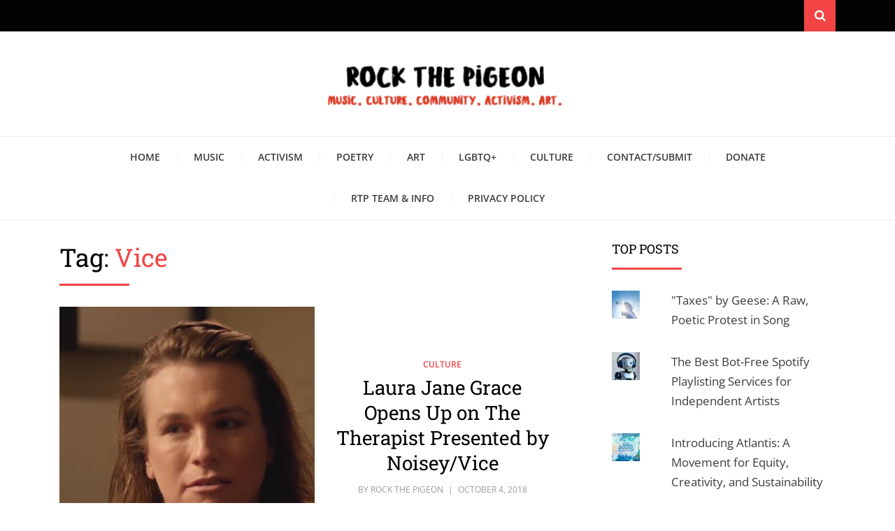

--- FILE ---
content_type: text/css;charset=utf-8
request_url: https://rockthepigeon.com/_static/??-eJylkMEOgjAMhl/IORSDJ+OzjK2BydYua8ni2zs5mHggUbi1Sb+v/VuSsoQCKDqFefDIugcRyKo36NijUEEtI0RgXbwbQI6W+VD+55QzedoMBz+MG1bzSFksOdiBLocryQY5mVzhPa4lxy+yB0gydtKR3Bw+f2AtlFQirhXLM6zmWsOZrDdB+Tr/3bxF93g7XbtL07Rde34B7xrQIw==
body_size: 1825
content:
/*
Standard stuff
*/

.bandsintown-logo {
    width: 40px;
    height: 40px;
    float: left;
    margin-left: 3px;
}

.clear-both {
    clear: both;
}

.bbit-widget-bandname {
    margin-left: 5px;
    margin-top: 10px;
    float: left;
    font-family: helvetica, sans-serif;
    font-size: 26px;
}

.bandsintown-logo-wrapper {
    padding: 3px 0px;
    margin-bottom: -6px;
}

.bandsintown-logo-link {
    width: 100%;
}

.bit-track-artist-header {
    display: none !important;
}

.bbit-widget_wrapper table, 
.bbit-widget_wrapper td, 
.bbit-widget_wrapper th, 
.bbit-widget_wrapper tbody {
    border: none;
}

// Always the same margin bottom
.bbit-widget_wrapper table {
    margin-bottom: 0px;
}
.bbit-widget_wrapper {
    margin-bottom: 20px;
}

.bit-events-narrow td {
    border-top-width: 1px;
    border-top-style: solid;
    border-bottom-width: 1px;
    border-bottom-style: solid;
}

.bbit-widget_wrapper {
    font-weight: bold;
}

.bit-rsvp {
    text-shadow: none;
}

.bit-events-narrow {
    margin-top: 0px;
}

.bit-header-narrow {
    border-top-width: 1px;
    border-top-style: solid;
    border-bottom-width: 1px;
    border-bottom-style: solid;
}

.bit-track-artist-header {
    border: none !important;
}/*
Dark theme
*/

.bbit-widget-dark .bandsintown-logo-wrapper {
    background: #2f959f;
}

.bbit-widget-dark .bandsintown-logo-link {
    color: white !important;
}

.bbit-widget-dark {
    background: #2b2b2b;
}

.bbit-widget-dark .bit-events-narrow td {
    border-top-color: #222 !important;
    border-bottom-color: #222 !important;
}

.bbit-widget-dark {
    color: #ffffff;
    text-shadow: 1px 1px #222;
}

.bbit-widget-dark .bit-header-narrow {
    background: rgb(0,0,0); /* Old browsers */
    background: -moz-linear-gradient(top,  rgba(0,0,0,1) 0%, rgba(117,117,117,1) 0%, rgba(79,79,79,1) 44%, rgba(51,51,51,1) 100%); /* FF3.6+ */
    background: -webkit-gradient(linear, left top, left bottom, color-stop(0%,rgba(0,0,0,1)), color-stop(0%,rgba(117,117,117,1)), color-stop(44%,rgba(79,79,79,1)), color-stop(100%,rgba(51,51,51,1))); /* Chrome,Safari4+ */
    background: -webkit-linear-gradient(top,  rgba(0,0,0,1) 0%,rgba(117,117,117,1) 0%,rgba(79,79,79,1) 44%,rgba(51,51,51,1) 100%); /* Chrome10+,Safari5.1+ */
    background: -o-linear-gradient(top,  rgba(0,0,0,1) 0%,rgba(117,117,117,1) 0%,rgba(79,79,79,1) 44%,rgba(51,51,51,1) 100%); /* Opera 11.10+ */
    background: -ms-linear-gradient(top,  rgba(0,0,0,1) 0%,rgba(117,117,117,1) 0%,rgba(79,79,79,1) 44%,rgba(51,51,51,1) 100%); /* IE10+ */
    background: linear-gradient(to bottom,  rgba(0,0,0,1) 0%,rgba(117,117,117,1) 0%,rgba(79,79,79,1) 44%,rgba(51,51,51,1) 100%); /* W3C */
    filter: progid:DXImageTransform.Microsoft.gradient( startColorstr='#000000', endColorstr='#333333',GradientType=0 ); /* IE6-9 */
}

.bbit-widget-dark .bit-header-narrow {
    border-top-color: rgba(255,255,255,.09) !important;
    border-bottom-color: #222 !important;
}

.bbit-widget-dark a {
    color: #2f959f;
}/*
Light theme
*/

.bbit-widget-light .bandsintown-logo-wrapper {
    background: #2f959f;
}

.bbit-widget-light .bandsintown-logo-link {
    color: white !important;
}

.bbit-widget-light {
    background: #fff;
    color: #000;
}

.bbit-widget-light .bit-events-narrow td {
    border-top-color: #e5e5e5 !important;
    border-bottom-color: #e5e5e5 !important;
}

.bbit-widget-light .bit-header-narrow {
    background: #f4f4f4; /* Old browsers */
    background: -moz-linear-gradient(top,  #f4f4f4 0%, #e5e5e5 50%, #cccccc 100%); /* FF3.6+ */
    background: -webkit-gradient(linear, left top, left bottom, color-stop(0%,#f4f4f4), color-stop(50%,#e5e5e5), color-stop(100%,#cccccc)); /* Chrome,Safari4+ */
    background: -webkit-linear-gradient(top,  #f4f4f4 0%,#e5e5e5 50%,#cccccc 100%); /* Chrome10+,Safari5.1+ */
    background: -o-linear-gradient(top,  #f4f4f4 0%,#e5e5e5 50%,#cccccc 100%); /* Opera 11.10+ */
    background: -ms-linear-gradient(top,  #f4f4f4 0%,#e5e5e5 50%,#cccccc 100%); /* IE10+ */
    background: linear-gradient(to bottom,  #f4f4f4 0%,#e5e5e5 50%,#cccccc 100%); /* W3C */
    filter: progid:DXImageTransform.Microsoft.gradient( startColorstr='#f4f4f4', endColorstr='#cccccc',GradientType=0 ); /* IE6-9 */
}

.bbit-widget-light .bit-header-narrow {
    border-top-color: #e5e5e5 !important;
    border-bottom-color: #e5e5e5 !important;
}

.bbit-widget-light a {
    color: #2f959f;
}/*
Standard stuff
*/

.bit-track-artist-header {
    display: none !important;
}

.bbit-shortcode_wrapper table, 
.bbit-shortcode_wrapper td, 
.bbit-shortcode_wrapper th, 
.bbit-shortcode_wrapper tbody {
    border: none;
}

// Always the same margin bottom
.bbit-shortcode_wrapper table {
    margin-bottom: 0px;
}
.bbit-shortcode_wrapper {
    margin-bottom: 20px;
}

.bit-events-narrow td {
    border-top-width: 1px;
    border-top-style: solid;
    border-bottom-width: 1px;
    border-bottom-style: solid;
}

.bbit-shortcode_wrapper {
    font-weight: bold;
}

.bit-rsvp {
    text-shadow: none;
}

.bit-events-narrow {
    margin-top: 0px;
}

.bit-header {
    border-top-width: 1px;
    border-top-style: solid;
    border-bottom-width: 1px;
    border-bottom-style: solid;
}

.bit-track-artist-header {
    border: none !important;
}/*
Dark transparent theme
*/

.bbit-shortcode-dark-transparent {
    background-color:rgba(255,255,255,0.5);
}

.bbit-shortcode-dark-transparent .bit-events-narrow td {
    border-top-color: #222 !important;
    border-bottom-color: #222 !important;
}

.bbit-shortcode-dark-transparent .bit-header {
    background: rgb(0,0,0); /* Old browsers */
    background: -moz-linear-gradient(top,  rgba(0,0,0,1) 0%, rgba(117,117,117,1) 0%, rgba(79,79,79,1) 44%, rgba(51,51,51,1) 100%); /* FF3.6+ */
    background: -webkit-gradient(linear, left top, left bottom, color-stop(0%,rgba(0,0,0,1)), color-stop(0%,rgba(117,117,117,1)), color-stop(44%,rgba(79,79,79,1)), color-stop(100%,rgba(51,51,51,1))); /* Chrome,Safari4+ */
    background: -webkit-linear-gradient(top,  rgba(0,0,0,1) 0%,rgba(117,117,117,1) 0%,rgba(79,79,79,1) 44%,rgba(51,51,51,1) 100%); /* Chrome10+,Safari5.1+ */
    background: -o-linear-gradient(top,  rgba(0,0,0,1) 0%,rgba(117,117,117,1) 0%,rgba(79,79,79,1) 44%,rgba(51,51,51,1) 100%); /* Opera 11.10+ */
    background: -ms-linear-gradient(top,  rgba(0,0,0,1) 0%,rgba(117,117,117,1) 0%,rgba(79,79,79,1) 44%,rgba(51,51,51,1) 100%); /* IE10+ */
    background: linear-gradient(to bottom,  rgba(0,0,0,1) 0%,rgba(117,117,117,1) 0%,rgba(79,79,79,1) 44%,rgba(51,51,51,1) 100%); /* W3C */
    filter: progid:DXImageTransform.Microsoft.gradient( startColorstr='#000000', endColorstr='#333333',GradientType=0 ); /* IE6-9 */
}

.bbit-shortcode-dark-transparent .bit-header {
    border-top-color: rgba(255,255,255,.09) !important;
    border-bottom-color: #222 !important;
}

.bbit-shortcode-dark-transparent a {
    color: #2f959f;
}/*
Light transparent theme
*/

.bbit-shortcode-light-transparent {
    background-color:rgba(255,255,255,0.5);
}

.bbit-shortcode-light-transparent .bit-events-narrow td {
    border-top-color: #e5e5e5 !important;
    border-bottom-color: #e5e5e5 !important;
}

.bbit-shortcode-light-transparent .bit-header {
    background: #f4f4f4; /* Old browsers */
    background: -moz-linear-gradient(top,  #f4f4f4 0%, #e5e5e5 50%, #cccccc 100%); /* FF3.6+ */
    background: -webkit-gradient(linear, left top, left bottom, color-stop(0%,#f4f4f4), color-stop(50%,#e5e5e5), color-stop(100%,#cccccc)); /* Chrome,Safari4+ */
    background: -webkit-linear-gradient(top,  #f4f4f4 0%,#e5e5e5 50%,#cccccc 100%); /* Chrome10+,Safari5.1+ */
    background: -o-linear-gradient(top,  #f4f4f4 0%,#e5e5e5 50%,#cccccc 100%); /* Opera 11.10+ */
    background: -ms-linear-gradient(top,  #f4f4f4 0%,#e5e5e5 50%,#cccccc 100%); /* IE10+ */
    background: linear-gradient(to bottom,  #f4f4f4 0%,#e5e5e5 50%,#cccccc 100%); /* W3C */
    filter: progid:DXImageTransform.Microsoft.gradient( startColorstr='#f4f4f4', endColorstr='#cccccc',GradientType=0 ); /* IE6-9 */
}

.bbit-shortcode-light-transparent .bit-header {
    border-top-color: #e5e5e5 !important;
    border-bottom-color: #e5e5e5 !important;
}

.bbit-shortcode-light-transparent a {
    color: #2f959f;
}/*
 * Top Posts Widget styles for Jetpack
 */

/* 2-Column Grid Layout */

.widgets-grid-layout {
	width: 100%;
}

.widgets-grid-layout::before,
.widgets-grid-layout::after {
	content: " ";
	display: table;
}

.widgets-grid-layout::after {
	clear: both;
}

.widget-grid-view-image {
	float: left;
	max-width: 50%;
}

.widget-grid-view-image a {
	display: block;
	margin: 0 2px 4px 0;
}

.widget-grid-view-image:nth-child(even) {
	float: right;
}

.widget-grid-view-image:nth-child(even) a {
	margin: 0 0 4px 2px;
}

.widgets-grid-layout .widget-grid-view-image img {
	max-width: 100%;
	height: auto;
}

/* Multi-Column Grid Layout */

.widgets-multi-column-grid ul {
	overflow: hidden;
	padding: 0;
	margin: 0;
	list-style-type: none;
}

.widgets-multi-column-grid ul li {
	background: none;
	clear: none;
	float: left;
	margin: 0 -5px -3px 0;
	padding: 0 8px 6px 0;
	border: none;
	list-style-type: none !important;
}

.widgets-multi-column-grid ul li a {
	background: none;
	margin: 0;
	padding: 0;
	border: 0;
}

.widgets-multi-column-grid .avatar {
	vertical-align: middle;
}

/* List Layout */

.widgets-list-layout {
	padding: 0;
	margin: 0;
	list-style-type: none;
}

.widgets-list-layout li::before,
.widgets-list-layout li::after {
	content: "";
	display: table;
}

.widgets-list-layout li::after {
	clear: both;
}

.widgets-list-layout li {
	zoom: 1;
	margin-bottom: 1em;
	list-style-type: none !important;
}

.widgets-list-layout .widgets-list-layout-blavatar {
	float: left;
	width: 21.276596%;
	max-width: 40px;
	height: auto;
}

.widgets-list-layout-links {
	float: right;
	width: 73.404255%;
}

.widgets-list-layout span {
	opacity: 0.5;
}

.widgets-list-layout span:hover {
	opacity: 0.8;
}
.jetpack_widget_social_icons ul,
.jetpack_widget_social_icons li {
	list-style: none;
}

.jetpack_widget_social_icons ul {
	display: block;
	margin: 0 0 1.5em;
	padding: 0;
}

.jetpack_widget_social_icons ul li {
	border: 0;
	display: inline-block;
	line-height: 1;
	margin: 0;
	padding: 0;
}

.jetpack_widget_social_icons ul li::before,
.jetpack_widget_social_icons ul li::after {
	display: none;
}

.jetpack_widget_social_icons a {
	border: 0;
	box-shadow: none;
	display: block;
	height: 24px;
	text-decoration: none;
	width: 24px;
}

.jetpack_widget_social_icons svg {
	color: inherit;
	fill: currentColor;
	height: inherit;
	vertical-align: middle;
	width: inherit;
}

/* Sizes */

.jetpack_widget_social_icons ul.size-small a {
	height: 24px;
	width: 24px;
}

.jetpack_widget_social_icons ul.size-medium a {
	height: 32px;
	width: 32px;
}

.jetpack_widget_social_icons ul.size-large a {
	height: 48px;
	width: 48px;
}

/*
Text meant only for screen readers.
Provides support for themes that do not bundle this CSS yet.
@see https://make.wordpress.org/accessibility/2015/02/09/hiding-text-for-screen-readers-with-wordpress-core/
***********************************/
.screen-reader-text {
	border: 0;
	clip-path: inset(50%);
	height: 1px;
	margin: -1px;
	overflow: hidden;
	padding: 0;
	position: absolute !important;
	width: 1px;
	word-wrap: normal !important;
}
